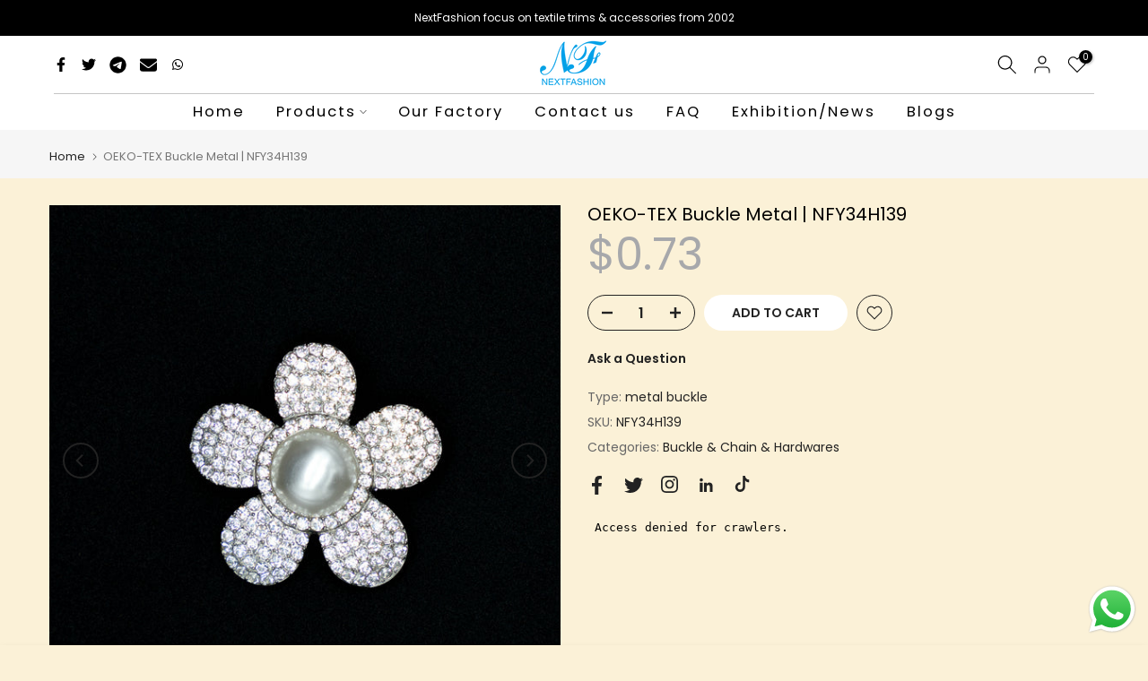

--- FILE ---
content_type: text/html; charset=utf-8
request_url: https://www.nftrimming.com/?section_id=search-hidden
body_size: 1211
content:
<div id="shopify-section-search-hidden" class="shopify-section"><link rel="stylesheet" href="//www.nftrimming.com/cdn/shop/t/4/assets/drawer.min.css?v=58533354722067265701676356753" media="all">
<link rel="stylesheet" href="//www.nftrimming.com/cdn/shop/t/4/assets/search-hidden.css?v=124686623211083276541676356756" media="all">
<divv data-predictive-search data-sid="search-hidden" id="t4s-search-hidden" class="t4s-drawer t4s-drawer__right" aria-hidden="true">
   <div class="t4s-drawer__header">
      <span class="is--login" aria-hidden="false">Search Our Site</span>
      <button class="t4s-drawer__close" data-drawer-close aria-label="Close Search"><svg class="t4s-iconsvg-close" role="presentation" viewBox="0 0 16 14"><path d="M15 0L1 14m14 0L1 0" stroke="currentColor" fill="none" fill-rule="evenodd"></path></svg></button>
   </div>
   <form data-frm-search action="/search" method="get" class="t4s-mini-search__frm t4s-pr" role="search">
      <input type="hidden" name="type" value="product">
      <input type="hidden" name="options[unavailable_products]" value="last">
      <input type="hidden" name="options[prefix]" value="last"><div data-cat-search class="t4s-mini-search__cat">
            <select data-name="product_type">
              <option value="*">All Categories</option><option value="badge">badge</option><option value="beaded collar">beaded collar</option><option value="Beaded lace">Beaded lace</option><option value="Beaded patches">Beaded patches</option><option value="Beaded Tape">Beaded Tape</option><option value="belt">belt</option><option value="chiffion">chiffion</option><option value="Chiffon">Chiffon</option><option value="Coconut button">Coconut button</option><option value="Cord">Cord</option><option value="crochet lace">crochet lace</option><option value="crocheted clothes">crocheted clothes</option><option value="Elastic lace">Elastic lace</option><option value="Elastic tape">Elastic tape</option><option value="embroidery collar">embroidery collar</option><option value="Embroidery fabric">Embroidery fabric</option><option value="embroidery lace">embroidery lace</option><option value="Embroidery lace on mesh base">Embroidery lace on mesh base</option><option value="Embroidery lace with cotton fabric">Embroidery lace with cotton fabric</option><option value="embroidery patch">embroidery patch</option><option value="Eyelash lace">Eyelash lace</option><option value="Fancy button">Fancy button</option><option value="Fashion Webbing">Fashion Webbing</option><option value="Flocking fabric">Flocking fabric</option><option value="flocking mesh">flocking mesh</option><option value="flower and bow">flower and bow</option><option value="Foil print fabric">Foil print fabric</option><option value="Hot Fix Tape">Hot Fix Tape</option><option value="Inflatable patch">Inflatable patch</option><option value="iron on motif">iron on motif</option><option value="iron on motif embroidery patch">iron on motif embroidery patch</option><option value="Jacquard Webbing">Jacquard Webbing</option><option value="Jeans button">Jeans button</option><option value="knitted lace">knitted lace</option><option value="knitted printed fabric">knitted printed fabric</option><option value="knitted tape">knitted tape</option><option value="Lace fabric">Lace fabric</option><option value="lenticular">lenticular</option><option value="mesh">mesh</option><option value="metal buckle">metal buckle</option><option value="Metal chain">Metal chain</option><option value="Metal shank button">Metal shank button</option><option value="other hardwares">other hardwares</option><option value="Resin buckle">Resin buckle</option><option value="resin button">resin button</option><option value="Rhinestone chain">Rhinestone chain</option><option value="rib">rib</option><option value="Satin Tape">Satin Tape</option><option value="Sequin fabric">Sequin fabric</option><option value="Sequin Patches">Sequin Patches</option><option value="Sequin Tape">Sequin Tape</option><option value="Shell button">Shell button</option><option value="Shoes Decoration">Shoes Decoration</option><option value="Tassel">Tassel</option><option value="Water soluble lace">Water soluble lace</option></select>
        </div><div class="t4s-mini-search__btns t4s-pr t4s-oh">
         <input data-input-search class="t4s-mini-search__input" autocomplete="off" type="text" name="q" placeholder="Search">
         <button data-submit-search class="t4s-mini-search__submit t4s-btn-loading__svg" type="submit">
            <svg class="t4s-btn-op0" viewBox="0 0 18 19" width="16"><path fill-rule="evenodd" clip-rule="evenodd" d="M11.03 11.68A5.784 5.784 0 112.85 3.5a5.784 5.784 0 018.18 8.18zm.26 1.12a6.78 6.78 0 11.72-.7l5.4 5.4a.5.5 0 11-.71.7l-5.41-5.4z" fill="currentColor"></path></svg>
            <div class="t4s-loading__spinner t4s-dn">
               <svg width="16" height="16" aria-hidden="true" focusable="false" role="presentation" class="t4s-svg__spinner" viewBox="0 0 66 66" xmlns="http://www.w3.org/2000/svg"><circle class="t4s-path" fill="none" stroke-width="6" cx="33" cy="33" r="30"></circle></svg>
            </div>
         </button>
      </div></form><div data-title-search class="t4s-mini-search__title" style="display:none"></div><div class="t4s-drawer__content">
      <div class="t4s-drawer__main">
         <div data-t4s-scroll-me class="t4s-drawer__scroll t4s-current-scrollbar">

            <div data-skeleton-search class="t4s-skeleton_wrap t4s-dn"><div class="t4s-row t4s-space-item-inner">
                  <div class="t4s-col-auto t4s-col-item t4s-widget_img_pr"><div class="t4s-skeleton_img"></div></div>
                  <div class="t4s-col t4s-col-item t4s-widget_if_pr"><div class="t4s-skeleton_txt1"></div><div class="t4s-skeleton_txt2"></div></div>
               </div><div class="t4s-row t4s-space-item-inner">
                  <div class="t4s-col-auto t4s-col-item t4s-widget_img_pr"><div class="t4s-skeleton_img"></div></div>
                  <div class="t4s-col t4s-col-item t4s-widget_if_pr"><div class="t4s-skeleton_txt1"></div><div class="t4s-skeleton_txt2"></div></div>
               </div><div class="t4s-row t4s-space-item-inner">
                  <div class="t4s-col-auto t4s-col-item t4s-widget_img_pr"><div class="t4s-skeleton_img"></div></div>
                  <div class="t4s-col t4s-col-item t4s-widget_if_pr"><div class="t4s-skeleton_txt1"></div><div class="t4s-skeleton_txt2"></div></div>
               </div><div class="t4s-row t4s-space-item-inner">
                  <div class="t4s-col-auto t4s-col-item t4s-widget_img_pr"><div class="t4s-skeleton_img"></div></div>
                  <div class="t4s-col t4s-col-item t4s-widget_if_pr"><div class="t4s-skeleton_txt1"></div><div class="t4s-skeleton_txt2"></div></div>
               </div></div>
            <div data-results-search class="t4s-mini-search__content t4s_ratioadapt"></div>
         </div>
      </div><div data-viewAll-search class="t4s-drawer__bottom" style="display:none"></div></div>
</div></div>